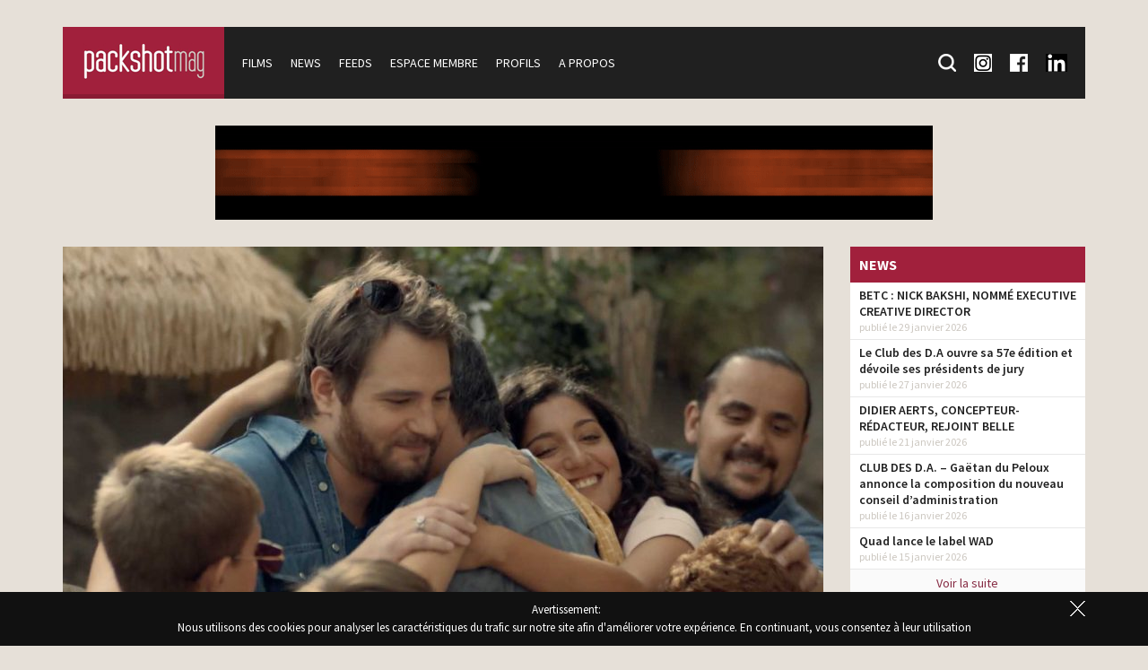

--- FILE ---
content_type: text/html; charset=UTF-8
request_url: https://www.packshotmag.com/films/intermarche-un-endroit-pour-vivre/
body_size: 11624
content:
<!doctype html>
<!--[if lt IE 7]>
<html class="no-js lt-ie9 lt-ie8 lt-ie7" lang="fr-FR"> <![endif]-->
<!--[if IE 7]>
<html class="no-js lt-ie9 lt-ie8" lang="fr-FR"> <![endif]-->
<!--[if IE 8]>
<html class="no-js lt-ie9" lang="fr-FR"> <![endif]-->
<!--[if gt IE 8]><!-->
<html class="no-js" lang="fr-FR"> <!--<![endif]-->

<head>
	<meta charset="utf-8">
	<meta http-equiv="X-UA-Compatible" content="IE=edge,chrome=1">
	<meta name="viewport" content="width=device-width, initial-scale=1">

	<meta name='robots' content='index, follow, max-image-preview:large, max-snippet:-1, max-video-preview:-1' />

	<!-- This site is optimized with the Yoast SEO plugin v26.8 - https://yoast.com/product/yoast-seo-wordpress/ -->
	<title>Intermarché - Un endroit pour vivre - Packshotmag</title>
	<link rel="canonical" href="https://www.packshotmag.com/films/intermarche-un-endroit-pour-vivre/" />
	<meta property="og:locale" content="fr_FR" />
	<meta property="og:type" content="article" />
	<meta property="og:title" content="Intermarché - Un endroit pour vivre - Packshotmag" />
	<meta property="og:description" content="Réalisatrice: Katia Lewkowicz Production: Grand Bazar" />
	<meta property="og:url" content="https://www.packshotmag.com/films/intermarche-un-endroit-pour-vivre/" />
	<meta property="og:site_name" content="Packshotmag" />
	<meta property="article:publisher" content="https://www.facebook.com/Packshotmag-138433922977107/" />
	<meta property="article:modified_time" content="2024-10-13T22:01:32+00:00" />
	<meta property="og:image" content="https://www.packshotmag.com/wp-content/uploads/2021/08/itm-prof-08.jpg" />
	<meta property="og:image:width" content="2048" />
	<meta property="og:image:height" content="868" />
	<meta property="og:image:type" content="image/jpeg" />
	<meta name="twitter:card" content="summary_large_image" />
	<meta name="twitter:site" content="@packshotmag" />
	<meta name="twitter:label1" content="Durée de lecture estimée" />
	<meta name="twitter:data1" content="2 minutes" />
	<script type="application/ld+json" class="yoast-schema-graph">{"@context":"https://schema.org","@graph":[{"@type":"WebPage","@id":"https://www.packshotmag.com/films/intermarche-un-endroit-pour-vivre/","url":"https://www.packshotmag.com/films/intermarche-un-endroit-pour-vivre/","name":"Intermarché - Un endroit pour vivre - Packshotmag","isPartOf":{"@id":"https://www.packshotmag.com/#website"},"primaryImageOfPage":{"@id":"https://www.packshotmag.com/films/intermarche-un-endroit-pour-vivre/#primaryimage"},"image":{"@id":"https://www.packshotmag.com/films/intermarche-un-endroit-pour-vivre/#primaryimage"},"thumbnailUrl":"https://www.packshotmag.com/wp-content/uploads/2021/08/itm-prof-08.jpg","datePublished":"2021-08-30T08:12:46+00:00","dateModified":"2024-10-13T22:01:32+00:00","breadcrumb":{"@id":"https://www.packshotmag.com/films/intermarche-un-endroit-pour-vivre/#breadcrumb"},"inLanguage":"fr-FR","potentialAction":[{"@type":"ReadAction","target":["https://www.packshotmag.com/films/intermarche-un-endroit-pour-vivre/"]}]},{"@type":"ImageObject","inLanguage":"fr-FR","@id":"https://www.packshotmag.com/films/intermarche-un-endroit-pour-vivre/#primaryimage","url":"https://www.packshotmag.com/wp-content/uploads/2021/08/itm-prof-08.jpg","contentUrl":"https://www.packshotmag.com/wp-content/uploads/2021/08/itm-prof-08.jpg","width":2048,"height":868},{"@type":"BreadcrumbList","@id":"https://www.packshotmag.com/films/intermarche-un-endroit-pour-vivre/#breadcrumb","itemListElement":[{"@type":"ListItem","position":1,"name":"Accueil","item":"https://www.packshotmag.com/"},{"@type":"ListItem","position":2,"name":"Films","item":"https://www.packshotmag.com/films/"},{"@type":"ListItem","position":3,"name":"Intermarché &#8211; Un endroit pour vivre"}]},{"@type":"WebSite","@id":"https://www.packshotmag.com/#website","url":"https://www.packshotmag.com/","name":"Packshotmag","description":"Le site consacré à l&#039;actualité de la production des films publicitaires en France.","potentialAction":[{"@type":"SearchAction","target":{"@type":"EntryPoint","urlTemplate":"https://www.packshotmag.com/?s={search_term_string}"},"query-input":{"@type":"PropertyValueSpecification","valueRequired":true,"valueName":"search_term_string"}}],"inLanguage":"fr-FR"}]}</script>
	<!-- / Yoast SEO plugin. -->


<link rel='dns-prefetch' href='//ajax.googleapis.com' />
<link rel="alternate" title="oEmbed (JSON)" type="application/json+oembed" href="https://www.packshotmag.com/wp-json/oembed/1.0/embed?url=https%3A%2F%2Fwww.packshotmag.com%2Ffilms%2Fintermarche-un-endroit-pour-vivre%2F" />
<link rel="alternate" title="oEmbed (XML)" type="text/xml+oembed" href="https://www.packshotmag.com/wp-json/oembed/1.0/embed?url=https%3A%2F%2Fwww.packshotmag.com%2Ffilms%2Fintermarche-un-endroit-pour-vivre%2F&#038;format=xml" />
<style id='wp-img-auto-sizes-contain-inline-css' type='text/css'>
img:is([sizes=auto i],[sizes^="auto," i]){contain-intrinsic-size:3000px 1500px}
/*# sourceURL=wp-img-auto-sizes-contain-inline-css */
</style>
<style id='wp-block-library-inline-css' type='text/css'>
:root{--wp-block-synced-color:#7a00df;--wp-block-synced-color--rgb:122,0,223;--wp-bound-block-color:var(--wp-block-synced-color);--wp-editor-canvas-background:#ddd;--wp-admin-theme-color:#007cba;--wp-admin-theme-color--rgb:0,124,186;--wp-admin-theme-color-darker-10:#006ba1;--wp-admin-theme-color-darker-10--rgb:0,107,160.5;--wp-admin-theme-color-darker-20:#005a87;--wp-admin-theme-color-darker-20--rgb:0,90,135;--wp-admin-border-width-focus:2px}@media (min-resolution:192dpi){:root{--wp-admin-border-width-focus:1.5px}}.wp-element-button{cursor:pointer}:root .has-very-light-gray-background-color{background-color:#eee}:root .has-very-dark-gray-background-color{background-color:#313131}:root .has-very-light-gray-color{color:#eee}:root .has-very-dark-gray-color{color:#313131}:root .has-vivid-green-cyan-to-vivid-cyan-blue-gradient-background{background:linear-gradient(135deg,#00d084,#0693e3)}:root .has-purple-crush-gradient-background{background:linear-gradient(135deg,#34e2e4,#4721fb 50%,#ab1dfe)}:root .has-hazy-dawn-gradient-background{background:linear-gradient(135deg,#faaca8,#dad0ec)}:root .has-subdued-olive-gradient-background{background:linear-gradient(135deg,#fafae1,#67a671)}:root .has-atomic-cream-gradient-background{background:linear-gradient(135deg,#fdd79a,#004a59)}:root .has-nightshade-gradient-background{background:linear-gradient(135deg,#330968,#31cdcf)}:root .has-midnight-gradient-background{background:linear-gradient(135deg,#020381,#2874fc)}:root{--wp--preset--font-size--normal:16px;--wp--preset--font-size--huge:42px}.has-regular-font-size{font-size:1em}.has-larger-font-size{font-size:2.625em}.has-normal-font-size{font-size:var(--wp--preset--font-size--normal)}.has-huge-font-size{font-size:var(--wp--preset--font-size--huge)}.has-text-align-center{text-align:center}.has-text-align-left{text-align:left}.has-text-align-right{text-align:right}.has-fit-text{white-space:nowrap!important}#end-resizable-editor-section{display:none}.aligncenter{clear:both}.items-justified-left{justify-content:flex-start}.items-justified-center{justify-content:center}.items-justified-right{justify-content:flex-end}.items-justified-space-between{justify-content:space-between}.screen-reader-text{border:0;clip-path:inset(50%);height:1px;margin:-1px;overflow:hidden;padding:0;position:absolute;width:1px;word-wrap:normal!important}.screen-reader-text:focus{background-color:#ddd;clip-path:none;color:#444;display:block;font-size:1em;height:auto;left:5px;line-height:normal;padding:15px 23px 14px;text-decoration:none;top:5px;width:auto;z-index:100000}html :where(.has-border-color){border-style:solid}html :where([style*=border-top-color]){border-top-style:solid}html :where([style*=border-right-color]){border-right-style:solid}html :where([style*=border-bottom-color]){border-bottom-style:solid}html :where([style*=border-left-color]){border-left-style:solid}html :where([style*=border-width]){border-style:solid}html :where([style*=border-top-width]){border-top-style:solid}html :where([style*=border-right-width]){border-right-style:solid}html :where([style*=border-bottom-width]){border-bottom-style:solid}html :where([style*=border-left-width]){border-left-style:solid}html :where(img[class*=wp-image-]){height:auto;max-width:100%}:where(figure){margin:0 0 1em}html :where(.is-position-sticky){--wp-admin--admin-bar--position-offset:var(--wp-admin--admin-bar--height,0px)}@media screen and (max-width:600px){html :where(.is-position-sticky){--wp-admin--admin-bar--position-offset:0px}}

/*# sourceURL=wp-block-library-inline-css */
</style><style id='global-styles-inline-css' type='text/css'>
:root{--wp--preset--aspect-ratio--square: 1;--wp--preset--aspect-ratio--4-3: 4/3;--wp--preset--aspect-ratio--3-4: 3/4;--wp--preset--aspect-ratio--3-2: 3/2;--wp--preset--aspect-ratio--2-3: 2/3;--wp--preset--aspect-ratio--16-9: 16/9;--wp--preset--aspect-ratio--9-16: 9/16;--wp--preset--color--black: #000000;--wp--preset--color--cyan-bluish-gray: #abb8c3;--wp--preset--color--white: #ffffff;--wp--preset--color--pale-pink: #f78da7;--wp--preset--color--vivid-red: #cf2e2e;--wp--preset--color--luminous-vivid-orange: #ff6900;--wp--preset--color--luminous-vivid-amber: #fcb900;--wp--preset--color--light-green-cyan: #7bdcb5;--wp--preset--color--vivid-green-cyan: #00d084;--wp--preset--color--pale-cyan-blue: #8ed1fc;--wp--preset--color--vivid-cyan-blue: #0693e3;--wp--preset--color--vivid-purple: #9b51e0;--wp--preset--gradient--vivid-cyan-blue-to-vivid-purple: linear-gradient(135deg,rgb(6,147,227) 0%,rgb(155,81,224) 100%);--wp--preset--gradient--light-green-cyan-to-vivid-green-cyan: linear-gradient(135deg,rgb(122,220,180) 0%,rgb(0,208,130) 100%);--wp--preset--gradient--luminous-vivid-amber-to-luminous-vivid-orange: linear-gradient(135deg,rgb(252,185,0) 0%,rgb(255,105,0) 100%);--wp--preset--gradient--luminous-vivid-orange-to-vivid-red: linear-gradient(135deg,rgb(255,105,0) 0%,rgb(207,46,46) 100%);--wp--preset--gradient--very-light-gray-to-cyan-bluish-gray: linear-gradient(135deg,rgb(238,238,238) 0%,rgb(169,184,195) 100%);--wp--preset--gradient--cool-to-warm-spectrum: linear-gradient(135deg,rgb(74,234,220) 0%,rgb(151,120,209) 20%,rgb(207,42,186) 40%,rgb(238,44,130) 60%,rgb(251,105,98) 80%,rgb(254,248,76) 100%);--wp--preset--gradient--blush-light-purple: linear-gradient(135deg,rgb(255,206,236) 0%,rgb(152,150,240) 100%);--wp--preset--gradient--blush-bordeaux: linear-gradient(135deg,rgb(254,205,165) 0%,rgb(254,45,45) 50%,rgb(107,0,62) 100%);--wp--preset--gradient--luminous-dusk: linear-gradient(135deg,rgb(255,203,112) 0%,rgb(199,81,192) 50%,rgb(65,88,208) 100%);--wp--preset--gradient--pale-ocean: linear-gradient(135deg,rgb(255,245,203) 0%,rgb(182,227,212) 50%,rgb(51,167,181) 100%);--wp--preset--gradient--electric-grass: linear-gradient(135deg,rgb(202,248,128) 0%,rgb(113,206,126) 100%);--wp--preset--gradient--midnight: linear-gradient(135deg,rgb(2,3,129) 0%,rgb(40,116,252) 100%);--wp--preset--font-size--small: 13px;--wp--preset--font-size--medium: 20px;--wp--preset--font-size--large: 36px;--wp--preset--font-size--x-large: 42px;--wp--preset--spacing--20: 0.44rem;--wp--preset--spacing--30: 0.67rem;--wp--preset--spacing--40: 1rem;--wp--preset--spacing--50: 1.5rem;--wp--preset--spacing--60: 2.25rem;--wp--preset--spacing--70: 3.38rem;--wp--preset--spacing--80: 5.06rem;--wp--preset--shadow--natural: 6px 6px 9px rgba(0, 0, 0, 0.2);--wp--preset--shadow--deep: 12px 12px 50px rgba(0, 0, 0, 0.4);--wp--preset--shadow--sharp: 6px 6px 0px rgba(0, 0, 0, 0.2);--wp--preset--shadow--outlined: 6px 6px 0px -3px rgb(255, 255, 255), 6px 6px rgb(0, 0, 0);--wp--preset--shadow--crisp: 6px 6px 0px rgb(0, 0, 0);}:where(.is-layout-flex){gap: 0.5em;}:where(.is-layout-grid){gap: 0.5em;}body .is-layout-flex{display: flex;}.is-layout-flex{flex-wrap: wrap;align-items: center;}.is-layout-flex > :is(*, div){margin: 0;}body .is-layout-grid{display: grid;}.is-layout-grid > :is(*, div){margin: 0;}:where(.wp-block-columns.is-layout-flex){gap: 2em;}:where(.wp-block-columns.is-layout-grid){gap: 2em;}:where(.wp-block-post-template.is-layout-flex){gap: 1.25em;}:where(.wp-block-post-template.is-layout-grid){gap: 1.25em;}.has-black-color{color: var(--wp--preset--color--black) !important;}.has-cyan-bluish-gray-color{color: var(--wp--preset--color--cyan-bluish-gray) !important;}.has-white-color{color: var(--wp--preset--color--white) !important;}.has-pale-pink-color{color: var(--wp--preset--color--pale-pink) !important;}.has-vivid-red-color{color: var(--wp--preset--color--vivid-red) !important;}.has-luminous-vivid-orange-color{color: var(--wp--preset--color--luminous-vivid-orange) !important;}.has-luminous-vivid-amber-color{color: var(--wp--preset--color--luminous-vivid-amber) !important;}.has-light-green-cyan-color{color: var(--wp--preset--color--light-green-cyan) !important;}.has-vivid-green-cyan-color{color: var(--wp--preset--color--vivid-green-cyan) !important;}.has-pale-cyan-blue-color{color: var(--wp--preset--color--pale-cyan-blue) !important;}.has-vivid-cyan-blue-color{color: var(--wp--preset--color--vivid-cyan-blue) !important;}.has-vivid-purple-color{color: var(--wp--preset--color--vivid-purple) !important;}.has-black-background-color{background-color: var(--wp--preset--color--black) !important;}.has-cyan-bluish-gray-background-color{background-color: var(--wp--preset--color--cyan-bluish-gray) !important;}.has-white-background-color{background-color: var(--wp--preset--color--white) !important;}.has-pale-pink-background-color{background-color: var(--wp--preset--color--pale-pink) !important;}.has-vivid-red-background-color{background-color: var(--wp--preset--color--vivid-red) !important;}.has-luminous-vivid-orange-background-color{background-color: var(--wp--preset--color--luminous-vivid-orange) !important;}.has-luminous-vivid-amber-background-color{background-color: var(--wp--preset--color--luminous-vivid-amber) !important;}.has-light-green-cyan-background-color{background-color: var(--wp--preset--color--light-green-cyan) !important;}.has-vivid-green-cyan-background-color{background-color: var(--wp--preset--color--vivid-green-cyan) !important;}.has-pale-cyan-blue-background-color{background-color: var(--wp--preset--color--pale-cyan-blue) !important;}.has-vivid-cyan-blue-background-color{background-color: var(--wp--preset--color--vivid-cyan-blue) !important;}.has-vivid-purple-background-color{background-color: var(--wp--preset--color--vivid-purple) !important;}.has-black-border-color{border-color: var(--wp--preset--color--black) !important;}.has-cyan-bluish-gray-border-color{border-color: var(--wp--preset--color--cyan-bluish-gray) !important;}.has-white-border-color{border-color: var(--wp--preset--color--white) !important;}.has-pale-pink-border-color{border-color: var(--wp--preset--color--pale-pink) !important;}.has-vivid-red-border-color{border-color: var(--wp--preset--color--vivid-red) !important;}.has-luminous-vivid-orange-border-color{border-color: var(--wp--preset--color--luminous-vivid-orange) !important;}.has-luminous-vivid-amber-border-color{border-color: var(--wp--preset--color--luminous-vivid-amber) !important;}.has-light-green-cyan-border-color{border-color: var(--wp--preset--color--light-green-cyan) !important;}.has-vivid-green-cyan-border-color{border-color: var(--wp--preset--color--vivid-green-cyan) !important;}.has-pale-cyan-blue-border-color{border-color: var(--wp--preset--color--pale-cyan-blue) !important;}.has-vivid-cyan-blue-border-color{border-color: var(--wp--preset--color--vivid-cyan-blue) !important;}.has-vivid-purple-border-color{border-color: var(--wp--preset--color--vivid-purple) !important;}.has-vivid-cyan-blue-to-vivid-purple-gradient-background{background: var(--wp--preset--gradient--vivid-cyan-blue-to-vivid-purple) !important;}.has-light-green-cyan-to-vivid-green-cyan-gradient-background{background: var(--wp--preset--gradient--light-green-cyan-to-vivid-green-cyan) !important;}.has-luminous-vivid-amber-to-luminous-vivid-orange-gradient-background{background: var(--wp--preset--gradient--luminous-vivid-amber-to-luminous-vivid-orange) !important;}.has-luminous-vivid-orange-to-vivid-red-gradient-background{background: var(--wp--preset--gradient--luminous-vivid-orange-to-vivid-red) !important;}.has-very-light-gray-to-cyan-bluish-gray-gradient-background{background: var(--wp--preset--gradient--very-light-gray-to-cyan-bluish-gray) !important;}.has-cool-to-warm-spectrum-gradient-background{background: var(--wp--preset--gradient--cool-to-warm-spectrum) !important;}.has-blush-light-purple-gradient-background{background: var(--wp--preset--gradient--blush-light-purple) !important;}.has-blush-bordeaux-gradient-background{background: var(--wp--preset--gradient--blush-bordeaux) !important;}.has-luminous-dusk-gradient-background{background: var(--wp--preset--gradient--luminous-dusk) !important;}.has-pale-ocean-gradient-background{background: var(--wp--preset--gradient--pale-ocean) !important;}.has-electric-grass-gradient-background{background: var(--wp--preset--gradient--electric-grass) !important;}.has-midnight-gradient-background{background: var(--wp--preset--gradient--midnight) !important;}.has-small-font-size{font-size: var(--wp--preset--font-size--small) !important;}.has-medium-font-size{font-size: var(--wp--preset--font-size--medium) !important;}.has-large-font-size{font-size: var(--wp--preset--font-size--large) !important;}.has-x-large-font-size{font-size: var(--wp--preset--font-size--x-large) !important;}
/*# sourceURL=global-styles-inline-css */
</style>

<style id='classic-theme-styles-inline-css' type='text/css'>
/*! This file is auto-generated */
.wp-block-button__link{color:#fff;background-color:#32373c;border-radius:9999px;box-shadow:none;text-decoration:none;padding:calc(.667em + 2px) calc(1.333em + 2px);font-size:1.125em}.wp-block-file__button{background:#32373c;color:#fff;text-decoration:none}
/*# sourceURL=/wp-includes/css/classic-themes.min.css */
</style>
<link rel='stylesheet' id='jquery-ui-styles-css' href='https://ajax.googleapis.com/ajax/libs/jqueryui/1.8/themes/base/jquery-ui.css?ver=6.9' type='text/css' media='all' />
<link rel='stylesheet' id='fancybox-css' href='https://www.packshotmag.com/wp-content/plugins/easy-fancybox/fancybox/1.5.4/jquery.fancybox.min.css?ver=6.9' type='text/css' media='screen' />
<script type="text/javascript" src="https://www.packshotmag.com/wp-includes/js/jquery/jquery.min.js?ver=3.7.1" id="jquery-core-js"></script>
<script type="text/javascript" src="https://www.packshotmag.com/wp-includes/js/jquery/jquery-migrate.min.js?ver=3.4.1" id="jquery-migrate-js"></script>
<script type="text/javascript" src="https://www.packshotmag.com/wp-content/themes/packshotmag/public/ckeditor2016/ckeditor.js?ver=6.9" id="ckeditor-js"></script>
<link rel="https://api.w.org/" href="https://www.packshotmag.com/wp-json/" />
	<link rel="apple-touch-icon" sizes="57x57" href="https://www.packshotmag.com/wp-content/themes/packshotmag/public/favicon/apple-icon-57x57.png">
	<link rel="apple-touch-icon" sizes="60x60" href="https://www.packshotmag.com/wp-content/themes/packshotmag/public/favicon/apple-icon-60x60.png">
	<link rel="apple-touch-icon" sizes="72x72" href="https://www.packshotmag.com/wp-content/themes/packshotmag/public/favicon/apple-icon-72x72.png">
	<link rel="apple-touch-icon" sizes="76x76" href="https://www.packshotmag.com/wp-content/themes/packshotmag/public/favicon/apple-icon-76x76.png">
	<link rel="apple-touch-icon" sizes="114x114" href="https://www.packshotmag.com/wp-content/themes/packshotmag/public/favicon/apple-icon-114x114.png">
	<link rel="apple-touch-icon" sizes="120x120" href="https://www.packshotmag.com/wp-content/themes/packshotmag/public/favicon/apple-icon-120x120.png">
	<link rel="apple-touch-icon" sizes="144x144" href="https://www.packshotmag.com/wp-content/themes/packshotmag/public/favicon/apple-icon-144x144.png">
	<link rel="apple-touch-icon" sizes="152x152" href="https://www.packshotmag.com/wp-content/themes/packshotmag/public/favicon/apple-icon-152x152.png">
	<link rel="apple-touch-icon" sizes="180x180" href="https://www.packshotmag.com/wp-content/themes/packshotmag/public/favicon/apple-icon-180x180.png">
	<link rel="icon" type="image/png" sizes="192x192" href="https://www.packshotmag.com/wp-content/themes/packshotmag/public/favicon/android-icon-192x192.png">
	<link rel="icon" type="image/png" sizes="32x32" href="https://www.packshotmag.com/wp-content/themes/packshotmag/public/favicon/favicon-32x32.png">
	<link rel="icon" type="image/png" sizes="96x96" href="https://www.packshotmag.com/wp-content/themes/packshotmag/public/favicon/favicon-96x96.png">
	<link rel="icon" type="image/png" sizes="16x16" href="https://www.packshotmag.com/wp-content/themes/packshotmag/public/favicon/favicon-16x16.png">
	<link rel="manifest" href="https://www.packshotmag.com/wp-content/themes/packshotmag/public/favicon/manifest.json">
	<meta name="msapplication-TileColor" content="#ffffff">
	<meta name="msapplication-TileImage" content="https://www.packshotmag.com/wp-content/themes/packshotmag/public/favicon/ms-icon-144x144.png">
	<meta name="theme-color" content="#ffffff">

	<link rel="stylesheet" type="text/css" href="https://fonts.googleapis.com/css?family=Source+Sans+Pro:400,200,200italic,300,300italic,400italic,600,600italic,700,700italic,900,900italic">
	<link rel="stylesheet" type="text/css" href="https://www.packshotmag.com/wp-content/themes/packshotmag/public/css/main.css?v=5">
	<script type="text/javascript" src="https://www.packshotmag.com/wp-content/themes/packshotmag/public/js/vendor/modernizr-2.8.3-respond-1.4.2.min.js"></script>
	<!-- Google tag (gtag.js) -->
	<script async src="https://www.googletagmanager.com/gtag/js?id=G-RFPNB1NQ87"></script>
	<script>
		window.dataLayer = window.dataLayer || [];

		function gtag() {
			dataLayer.push(arguments);
		}
		gtag('js', new Date());

		gtag('config', 'G-RFPNB1NQ87');
	</script>


</head>

<body class="wp-singular movie-template-default single single-movie postid-83446 wp-theme-packshotmag cookie-alert-on">
	<header>
		<div class="container">
			<nav class="clearfix">
								<a href="/" id="navigation-logo">
					<img src="https://www.packshotmag.com/wp-content/themes/packshotmag/public/img/actualite-pub.png" alt="PackshotMag : Toute l'actualité des spots publictaires">
				</a>
								<span id="navigation-mobile" class="toggle-navigation clearfix">Menu</span>
				<div id="navigation">
											<ul id="navigation-main">
							<li>
								<a href="https://www.packshotmag.com/films/">Films</a>
							</li>
							<li>
								<a href="https://www.packshotmag.com/news/">News</a>
							</li>
							<li>
								<a href="https://www.packshotmag.com/live-feeds/">Feeds</a>
							</li>
							<li>
								<a href="https://www.packshotmag.com/mon-compte/">Espace membre</a>
							</li>
							<li>
								<a href="https://www.packshotmag.com/index/numeric/">Profils</a>
							</li>
							<li>
								<a href="https://www.packshotmag.com/a-propos/">A propos</a>
							</li>
						</ul>
										<ul id="navigation-so">
						<li class="search">
							<form action="/recherche/" method="get">
								<input type="text" name="keywords" id="search-keywords" placeholder="Mot(s) clé(s) : Post-production, etc."><input type="submit">
							</form>
							<a href="/recherche/" class="search-toggle">
								<div class="icon-search"></div>
								<span>Recherche</span>
							</a>
						</li>
						<li>
							<a href="https://www.instagram.com/packshotmag/" target="blank">
								<div class="icon-insta"></div>
								<span>Suivez-nous sur Instagram</span>
							</a>
						</li>
						<li>
							<a href="https://www.facebook.com/pages/Packshotmag/138433922977107" target="blank">
								<div class="icon-fb"></div>
								<span>Suivez-nous sur Facebook</span>
							</a>
						</li>
						<li>
							<a href="https://fr.linkedin.com/company/packshotmag-com" target="blank">
								<div class="icon-lnkdin"></div>
								<span>Suivez-nous sur LinkedIn</span>
							</a>
						</li>
					</ul>
				</div>
			</nav>
		</div>
	</header>

	<div id="content">
		<div class="container">
								<div class="row">
						<div class="col-xs-12 text-center">
							<div class="block-publicite">
																<a href="/?advert_link=117775" target="_blank">
																			<img src="https://www.packshotmag.com/wp-content/uploads/2026/01/General-1140x150-1.gif" alt="">
																	</a>
							</div>
						</div>
					</div>
			
			<div class="row">
				<div class="col-xs-12 col-md-9">        <div class="block">
            <img width="848" height="477" src="https://www.packshotmag.com/wp-content/uploads/2021/08/itm-prof-08-848x477.jpg" class="full wp-post-image" alt="" decoding="async" fetchpriority="high" srcset="https://www.packshotmag.com/wp-content/uploads/2021/08/itm-prof-08-848x477.jpg 848w, https://www.packshotmag.com/wp-content/uploads/2021/08/itm-prof-08-281x159.jpg 281w, https://www.packshotmag.com/wp-content/uploads/2021/08/itm-prof-08-500x281.jpg 500w" sizes="(max-width: 848px) 100vw, 848px" />            <div class="block-header">
                <div class="block-header-content">
                    <div class="share share-right">
                        <a class="share-fb" href="https://www.facebook.com/sharer/sharer.php?u=https%3A%2F%2Fwww.packshotmag.com%2Ffilms%2Fintermarche-un-endroit-pour-vivre%2F"></a>
                        <a class="share-tt" href="https://twitter.com/intent/tweet/?url=https%3A%2F%2Fwww.packshotmag.com%2Ffilms%2Fintermarche-un-endroit-pour-vivre%2F&text=&via=packshotmag"></a>
                    </div>
                    <h1 class="title"><a href="https://www.packshotmag.com/films/intermarche-un-endroit-pour-vivre/">Intermarché &#8211; Un endroit pour vivre</a></h1>
                    <span class="separateur"></span>
                    <div>
                                            </div>
                    <span class="date">30 août 2021</span>
                </div>
            </div>
            <div class="block-content">
                <h3><span style="color: #800000;">Campagne Intermarché conçue par Romance</span></h3>
<p>Dispositif TV, digital</p>
<p>Première diffusion 29 août 2021</p>
<div class="embed-container"><iframe title="Intermarché | Un endroit pour vivre." width="500" height="281" src="https://www.youtube.com/embed/KcLiop41i6Y?feature=oembed" frameborder="0" allow="accelerometer; autoplay; clipboard-write; encrypted-media; gyroscope; picture-in-picture; web-share" referrerpolicy="strict-origin-when-cross-origin" allowfullscreen></iframe></div>
<p>Intermarché fait sa rentrée avec un nouvel opus de la saga concoctée par Romance autour du Mieux Manger. « Un endroit pour vivre », le cinquième film Intermarché réalisé par <a href="https://www.packshotmag.com/profile/katia-lewkowicz/">Katia Lewkowicz</a> (<a href="https://www.packshotmag.com/profile/grand-bazar/">Grand Bazar</a>) déroule en 3 minutes 10 l’histoire d’un jeune professeur qui termine son affectation dans un petit village du Sud de la France et se prépare à repartir enfin pour Paris. Tous les enfants et parents d’élèves se mobilisent alors pour lui préparer un diner d’adieu avec les produits frais d’Intermarché (séquence réjouissante de « l’invasion » des villageois dans les rayons), qui va changer la donne et révéler au jeune professeur ce qui est essentiel pour lui. Accompagné par la chanson éponyme de William Sheller, le film à l’émotion positive dresse une grande fresque populaire qui sonne vrai, véritable hymne à la convivialité et au partage qui ont tant manqué aux Français cette année. « Parce que si Intermarché, en tant que producteurs et commerçants, fait tout pour aider à mieux manger chaque jour, les repas ne prennent toute leur saveur que quand on les partage avec ceux qu’on aime. ».</p>
<p><img decoding="async" class="alignnone size-medium wp-image-83447" src="https://www.packshotmag.com/wp-content/uploads/2021/08/itm-prof-02-300x126.jpg" alt="" width="300" height="126" srcset="https://www.packshotmag.com/wp-content/uploads/2021/08/itm-prof-02-300x126.jpg 300w, https://www.packshotmag.com/wp-content/uploads/2021/08/itm-prof-02-1024x432.jpg 1024w, https://www.packshotmag.com/wp-content/uploads/2021/08/itm-prof-02-1536x647.jpg 1536w, https://www.packshotmag.com/wp-content/uploads/2021/08/itm-prof-02.jpg 2048w" sizes="(max-width: 300px) 100vw, 300px" /> <img loading="lazy" decoding="async" class="alignnone size-medium wp-image-83448" src="https://www.packshotmag.com/wp-content/uploads/2021/08/itm-prof-03-300x127.jpg" alt="" width="300" height="127" srcset="https://www.packshotmag.com/wp-content/uploads/2021/08/itm-prof-03-300x127.jpg 300w, https://www.packshotmag.com/wp-content/uploads/2021/08/itm-prof-03-1024x433.jpg 1024w, https://www.packshotmag.com/wp-content/uploads/2021/08/itm-prof-03-1536x649.jpg 1536w, https://www.packshotmag.com/wp-content/uploads/2021/08/itm-prof-03.jpg 2048w" sizes="auto, (max-width: 300px) 100vw, 300px" /></p>
<p><img loading="lazy" decoding="async" class="alignnone size-medium wp-image-83449" src="https://www.packshotmag.com/wp-content/uploads/2021/08/itm-prof-04-300x127.jpg" alt="" width="300" height="127" srcset="https://www.packshotmag.com/wp-content/uploads/2021/08/itm-prof-04-300x127.jpg 300w, https://www.packshotmag.com/wp-content/uploads/2021/08/itm-prof-04-1024x434.jpg 1024w, https://www.packshotmag.com/wp-content/uploads/2021/08/itm-prof-04-1536x651.jpg 1536w, https://www.packshotmag.com/wp-content/uploads/2021/08/itm-prof-04.jpg 2048w" sizes="auto, (max-width: 300px) 100vw, 300px" /> <img loading="lazy" decoding="async" class="alignnone size-medium wp-image-83451" src="https://www.packshotmag.com/wp-content/uploads/2021/08/itm-prof-07-300x126.jpg" alt="" width="300" height="126" srcset="https://www.packshotmag.com/wp-content/uploads/2021/08/itm-prof-07-300x126.jpg 300w, https://www.packshotmag.com/wp-content/uploads/2021/08/itm-prof-07-1024x432.jpg 1024w, https://www.packshotmag.com/wp-content/uploads/2021/08/itm-prof-07-1536x647.jpg 1536w, https://www.packshotmag.com/wp-content/uploads/2021/08/itm-prof-07.jpg 2048w" sizes="auto, (max-width: 300px) 100vw, 300px" /></p>
                                                <div class="oct_casting_box">
                    <table class="casting-table">
                                                                <tr>
                                            <th colspan="2">
                                                Production                                            </th>
                                        </tr>
                                                                        <tr>
                                        <td>réalisateur</td>
                                        <td><a href="https://www.packshotmag.com/profile/katia-lewkowicz/">Katia Lewkowicz </a></td>
                                    </tr>
                                                            <tr>
                                        <td>directeur de la photographie</td>
                                        <td><a href="https://www.packshotmag.com/profile/andrij-parekh/">Andrij Parekh </a></td>
                                    </tr>
                                                            <tr>
                                        <td>production</td>
                                        <td><a href="https://www.packshotmag.com/profile/grand-bazar/">Grand Bazar </a></td>
                                    </tr>
                                                            <tr>
                                        <td>producteur</td>
                                        <td><a href="https://www.packshotmag.com/profile/juliette-desmarescaux/">Juliette Desmarescaux </a></td>
                                    </tr>
                                                                <tr>
                                            <th colspan="2">
                                                Agence                                            </th>
                                        </tr>
                                                                        <tr>
                                        <td>agence</td>
                                        <td><a href="https://www.packshotmag.com/profile/romance/">Romance </a></td>
                                    </tr>
                                                            <tr>
                                        <td>directeur de la création</td>
                                        <td><a href="https://www.packshotmag.com/profile/alexandre-herve/">Alexandre Hervé </a></td>
                                    </tr>
                                                            <tr>
                                        <td>copywriter</td>
                                        <td><a href="https://www.packshotmag.com/profile/philippe-pinel/">Philippe Pinel </a></td>
                                    </tr>
                                                            <tr>
                                        <td>copywriter</td>
                                        <td><a href="https://www.packshotmag.com/profile/alexandre-herve/">Alexandre Hervé </a></td>
                                    </tr>
                                                            <tr>
                                        <td>directeur artistique</td>
                                        <td><a href="https://www.packshotmag.com/profile/julien-rezette/">Julien Rézette </a></td>
                                    </tr>
                                                            <tr>
                                        <td>tv prod</td>
                                        <td><a href="https://www.packshotmag.com/profile/emilie-talpaert/">Emilie Talpaert </a></td>
                                    </tr>
                                                                <tr>
                                            <th colspan="2">
                                                Client                                            </th>
                                        </tr>
                                                                        <tr>
                                        <td>client</td>
                                        <td><a href="https://www.packshotmag.com/profile/intermarche/">Intermarché </a></td>
                                    </tr>
                                                                <tr>
                                            <th colspan="2">
                                                Technique                                            </th>
                                        </tr>
                                                                        <tr>
                                        <td>directeur de production</td>
                                        <td><a href="https://www.packshotmag.com/profile/hugo-merival/">Hugo Merival </a></td>
                                    </tr>
                                                            <tr>
                                        <td>styliste</td>
                                        <td><a href="https://www.packshotmag.com/profile/sonia-philouze/">Sonia Philouze </a></td>
                                    </tr>
                                                            <tr>
                                        <td>chef décorateur</td>
                                        <td><a href="https://www.packshotmag.com/profile/clement-price-thomas-2/">Clément Price-Thomas </a></td>
                                    </tr>
                                                                <tr>
                                            <th colspan="2">
                                                Post-production                                            </th>
                                        </tr>
                                                                        <tr>
                                        <td>monteur</td>
                                        <td><a href="https://www.packshotmag.com/profile/thierry-hoss/">Thierry Hoss </a></td>
                                    </tr>
                                                            <tr>
                                        <td>supervision musicale </td>
                                        <td><a href="https://www.packshotmag.com/profile/alexandre-rabia/">Alexandre Rabia </a></td>
                                    </tr>
                                                            <tr>
                                        <td>musique</td>
                                        <td><a href="https://www.packshotmag.com/profile/william-sheller-un-endroit-pour-vivre/">William Sheller - Un endroit pour vivre </a></td>
                                    </tr>
                                            </table>
                    <div class="oct_icon_casting_premium">
                                                        <div>
                                    <a href="https://www.packshotmag.com/profile/grand-bazar/" target="_blank">
                                        <img class="oct_icon_casting_premium--img" src="https://www.packshotmag.com/wp-content/uploads/2019/09/Logo-Grand-Bazar-rond.png" width="110px" alt="Icone de Grand Bazar ">
                                    </a>
                                </div>
                                            </div>
                </div>
            </div>
        </div>
                    </div>
                    <div class="col-xs-12 col-md-3">
                                        <div class="block">
                    <div class="block-title">News</div>
                                                        <div class="block-news-item">
                                        <a href="https://www.packshotmag.com/2026/01/29/betc-nick-bakshi-nomme-executive-creative-director/">BETC : NICK BAKSHI, NOMMÉ EXECUTIVE CREATIVE DIRECTOR</a>
                                        <div class="block-news-item-info">
                                            publié le 29 janvier 2026                                        </div>
                                    </div>
                                                                    <div class="block-news-item">
                                        <a href="https://www.packshotmag.com/2026/01/27/le-club-des-d-a-ouvre-sa-57e-edition-et-devoile-ses-presidents-de-jury/">Le Club des D.A ouvre sa 57e édition et dévoile ses présidents de jury</a>
                                        <div class="block-news-item-info">
                                            publié le 27 janvier 2026                                        </div>
                                    </div>
                                                                    <div class="block-news-item">
                                        <a href="https://www.packshotmag.com/2026/01/21/didier-aerts-concepteur-redacteur-rejoint-belle/">DIDIER AERTS, CONCEPTEUR-RÉDACTEUR, REJOINT BELLE</a>
                                        <div class="block-news-item-info">
                                            publié le 21 janvier 2026                                        </div>
                                    </div>
                                                                    <div class="block-news-item">
                                        <a href="https://www.packshotmag.com/2026/01/16/club-des-d-a-gaetan-du-peloux-annonce-la-composition-du-nouveau-conseil-dadministration/">CLUB DES D.A. &#8211;  Gaëtan du Peloux annonce la composition du nouveau conseil d&rsquo;administration</a>
                                        <div class="block-news-item-info">
                                            publié le 16 janvier 2026                                        </div>
                                    </div>
                                                                    <div class="block-news-item">
                                        <a href="https://www.packshotmag.com/2026/01/15/quad-lance-le-label-wad/">Quad lance le label WAD</a>
                                        <div class="block-news-item-info">
                                            publié le 15 janvier 2026                                        </div>
                                    </div>
                                                    <a href="https://www.packshotmag.com/news/" class="block-news-more">Voir la suite</a>
                </div>
                            <div class="block">
                    <div class="block-title">Feeds</div>
                                                        <div class="block-news-item">
                                        <a href="https://www.packshotmag.com/live-feeds/albert-moya-rejoint-lapac/">Albert Moya rejoint LA\PAC</a>
                                        <div class="block-news-item-info">
                                            publié le 30 janvier 2026                                        </div>
                                    </div>
                                                                    <div class="block-news-item">
                                        <a href="https://www.packshotmag.com/live-feeds/le-sport-comme-style-de-vie-sport-2000-new-business/">LE SPORT COMME STYLE DE VIE &#8211; SPORT 2000 &#038; NEW BUSINESS</a>
                                        <div class="block-news-item-info">
                                            publié le 29 janvier 2026                                        </div>
                                    </div>
                                                                    <div class="block-news-item">
                                        <a href="https://www.packshotmag.com/live-feeds/lga-management-benedict-morgan-pour-the-macallan/">LGA MANAGEMENT &#8211; BENEDICT MORGAN pour The Macallan</a>
                                        <div class="block-news-item-info">
                                            publié le 27 janvier 2026                                        </div>
                                    </div>
                                                                    <div class="block-news-item">
                                        <a href="https://www.packshotmag.com/live-feeds/cadence-films-welcome-leonard-vernhet-c-o-permanent-files/">CADENCE FILMS &#8211; Welcome Léonard Vernhet c/o Permanent Files</a>
                                        <div class="block-news-item-info">
                                            publié le 26 janvier 2026                                        </div>
                                    </div>
                                                                    <div class="block-news-item">
                                        <a href="https://www.packshotmag.com/live-feeds/lesprit-safti-safti-new-business/">L&rsquo;ESPRIT SAFTI &#8211; SAFTI &amp; NEW BUSINESS</a>
                                        <div class="block-news-item-info">
                                            publié le 26 janvier 2026                                        </div>
                                    </div>
                                                                    <div class="block-news-item">
                                        <a href="https://www.packshotmag.com/live-feeds/gunsmoke-annonce-la-nomination-danastasia-sebban-au-poste-de-coo/">Gunsmoke annonce la nomination d’Anastasia Sebban au poste de COO</a>
                                        <div class="block-news-item-info">
                                            publié le 23 janvier 2026                                        </div>
                                    </div>
                                                                    <div class="block-news-item">
                                        <a href="https://www.packshotmag.com/live-feeds/jungler-signe-la-realisatrice-cheyenne-canaud-wallays/">JUNGLER SIGNE LA REALISATRICE CHEYENNE CANAUD-WALLAYS</a>
                                        <div class="block-news-item-info">
                                            publié le 19 janvier 2026                                        </div>
                                    </div>
                                                                    <div class="block-news-item">
                                        <a href="https://www.packshotmag.com/live-feeds/betc-remi-babinet-creation-humaine-vs-creation-ia/">BETC &#8211; Rémi Babinet &#8211; Création humaine vs Création IA</a>
                                        <div class="block-news-item-info">
                                            publié le 15 janvier 2026                                        </div>
                                    </div>
                                                                    <div class="block-news-item">
                                        <a href="https://www.packshotmag.com/live-feeds/1to1-paris-2026-on-arrive/">1TO1 PARIS &#8211; 2026 ON ARRIVE !</a>
                                        <div class="block-news-item-info">
                                            publié le 15 janvier 2026                                        </div>
                                    </div>
                                                                    <div class="block-news-item">
                                        <a href="https://www.packshotmag.com/live-feeds/soldats-adrien-wagner/">SOLDATS &#8211; ADRIEN WAGNER</a>
                                        <div class="block-news-item-info">
                                            publié le 14 janvier 2026                                        </div>
                                    </div>
                                                    <a href="https://www.packshotmag.com/live-feeds/" class="block-news-more">Voir la suite</a>
                </div>
                                </div>
                    </div>
                    </div>
                    </div>

                    <footer>
                        <div id="footer-navigation">
                            <div class="container">
                                <div class="row">
                                                                            <div class="col-xs-12 col-sm-6 col-md-4">
                                            <div class="title">Nos derniers films</div>
                                            <ul>
                                                                                                        <li>
                                                            <a href="https://www.packshotmag.com/films/renault-x-ffr-en-regardant-derriere-on-va-de-lavant/">» Renault x FFR &#8211; En regardant derrière, on va de l’avant</a>
                                                        </li>
                                                                                                        <li>
                                                            <a href="https://www.packshotmag.com/films/credit-mutuel-recale/">» Crédit Mutuel &#8211; Recalé</a>
                                                        </li>
                                                                                                        <li>
                                                            <a href="https://www.packshotmag.com/films/emirates-vous-etes-deja-chez-vous-voyagez-mieux/">» Emirates​ &#8211; Vous êtes déjà chez vous &#8211; Voyagez mieux</a>
                                                        </li>
                                                                                                        <li>
                                                            <a href="https://www.packshotmag.com/films/kiprun-kipride-max-comfort-anywhere-anytime/">» Kiprun &#8211; Kipride Max &#8211; Comfort Anywhere, Anytime</a>
                                                        </li>
                                                                                                        <li>
                                                            <a href="https://www.packshotmag.com/films/volkswagen-vehicules-utilitaires-tout-lespace-pour-vos-missions/">» Volkswagen Véhicules Utilitaires &#8211; Tout l&rsquo;espace pour vos missions</a>
                                                        </li>
                                                                                                        <li>
                                                            <a href="https://www.packshotmag.com/films/allianz-cest-penible-les-gens-serieux-sauf-lorsquil-sagit-de-votre-assureur/">» Allianz &#8211; C’est pénible les gens trop sérieux, sauf lorsqu’il s’agit de votre assureur</a>
                                                        </li>
                                                                                            </ul>
                                            <a href="https://www.packshotmag.com/films/" class="more">» Voir la liste des films</a>
                                        </div>
                                        <div class="col-xs-12 col-sm-6 col-md-4 footer-feed">
                                            <div class="title">News</div>
                                            <ul>
                                                                                                        <li>
                                                            <a href="https://www.packshotmag.com/2026/01/29/betc-nick-bakshi-nomme-executive-creative-director/">» BETC : NICK BAKSHI, NOMMÉ EXECUTIVE CREATIVE DIRECTOR</a>
                                                        </li>
                                                                                                        <li>
                                                            <a href="https://www.packshotmag.com/2026/01/27/le-club-des-d-a-ouvre-sa-57e-edition-et-devoile-ses-presidents-de-jury/">» Le Club des D.A ouvre sa 57e édition et dévoile ses présidents de jury</a>
                                                        </li>
                                                                                                        <li>
                                                            <a href="https://www.packshotmag.com/2026/01/21/didier-aerts-concepteur-redacteur-rejoint-belle/">» DIDIER AERTS, CONCEPTEUR-RÉDACTEUR, REJOINT BELLE</a>
                                                        </li>
                                                                                                        <li>
                                                            <a href="https://www.packshotmag.com/2026/01/16/club-des-d-a-gaetan-du-peloux-annonce-la-composition-du-nouveau-conseil-dadministration/">» CLUB DES D.A. &#8211;  Gaëtan du Peloux annonce la composition du nouveau conseil d&rsquo;administration</a>
                                                        </li>
                                                                                                        <li>
                                                            <a href="https://www.packshotmag.com/2026/01/15/quad-lance-le-label-wad/">» Quad lance le label WAD</a>
                                                        </li>
                                                                                            </ul>
                                            <a href="https://www.packshotmag.com/news/" class="more">» Voir plus</a>
                                        </div>
                                        <div class="col-sm-12 visible-sm hr clearfix"></div>
                                                                                                                <div class="col-xs-12 col-sm-6 col-md-4">
                                        <div class="title">Publicité</div>
                                                                                    <a href="/?advert_link=117775" target="_blank" class="hidden-xs">
                                                                                            </a>
                                                                                <a class="hidden-xs" href="/cdn-cgi/l/email-protection#720207103202131119011a1d061f13155c111d1f">
                                            <span class="more">Faites votre publicité sur Packshotmag</span>
                                        </a>
                                    </div>
                                </div>
                            </div>
                        </div>
                        <div id="credits">
                            <div class="container">
                                <div class="copyright">
                                    © Packshotmag - Tous droits reservés - <a href="https://www.packshotmag.com/mentions-legales/">Mentions légales</a>
                                </div>
                                <a class="agence-web" target="blank" href="https://agence.3octets.fr" title="Site internet wordpress conçu par 3octets">graphisme &amp; développement réalisé par l‘agence web 3 octets</a>
                            </div>
                        </div>
                    </footer>

                    <script data-cfasync="false" src="/cdn-cgi/scripts/5c5dd728/cloudflare-static/email-decode.min.js"></script><script type="speculationrules">
{"prefetch":[{"source":"document","where":{"and":[{"href_matches":"/*"},{"not":{"href_matches":["/wp-*.php","/wp-admin/*","/wp-content/uploads/*","/wp-content/*","/wp-content/plugins/*","/wp-content/themes/packshotmag/*","/*\\?(.+)"]}},{"not":{"selector_matches":"a[rel~=\"nofollow\"]"}},{"not":{"selector_matches":".no-prefetch, .no-prefetch a"}}]},"eagerness":"conservative"}]}
</script>
        <div id="cookie-alert">
            <div class="container">
                <img class="pull-right" id="cookieAcceptanceButton" src="https://www.packshotmag.com/wp-content/themes/packshotmag/public/img/icon-close.png">
                Avertissement: <br>
Nous utilisons des cookies pour analyser les caractéristiques du trafic sur notre site afin d'améliorer votre expérience. En continuant, vous consentez à leur utilisation

            </div>
        </div>

        <script type="text/javascript">
            var cookieAcceptanceButton = document.getElementById('cookieAcceptanceButton');

            cookieAcceptanceButton.addEventListener('click', function() {
                var expires = new Date();
                expires.setTime(expires.getTime() + (365 * 24 * 60 * 60 * 1000));
                document.cookie = 'cookieAcceptance=1;expires=' + expires.toUTCString()+';path=/;';

                cookieAcceptanceButton.parentNode.parentNode.remove();
                document.querySelector('body').style.paddingBottom = '0px';
            }, false);
        </script>
    <script type="text/javascript" src="https://www.packshotmag.com/wp-includes/js/jquery/ui/core.min.js?ver=1.13.3" id="jquery-ui-core-js"></script>
<script type="text/javascript" src="https://www.packshotmag.com/wp-includes/js/jquery/ui/menu.min.js?ver=1.13.3" id="jquery-ui-menu-js"></script>
<script type="text/javascript" src="https://www.packshotmag.com/wp-includes/js/dist/dom-ready.min.js?ver=f77871ff7694fffea381" id="wp-dom-ready-js"></script>
<script type="text/javascript" src="https://www.packshotmag.com/wp-includes/js/dist/hooks.min.js?ver=dd5603f07f9220ed27f1" id="wp-hooks-js"></script>
<script type="text/javascript" src="https://www.packshotmag.com/wp-includes/js/dist/i18n.min.js?ver=c26c3dc7bed366793375" id="wp-i18n-js"></script>
<script type="text/javascript" id="wp-i18n-js-after">
/* <![CDATA[ */
wp.i18n.setLocaleData( { 'text direction\u0004ltr': [ 'ltr' ] } );
//# sourceURL=wp-i18n-js-after
/* ]]> */
</script>
<script type="text/javascript" id="wp-a11y-js-translations">
/* <![CDATA[ */
( function( domain, translations ) {
	var localeData = translations.locale_data[ domain ] || translations.locale_data.messages;
	localeData[""].domain = domain;
	wp.i18n.setLocaleData( localeData, domain );
} )( "default", {"translation-revision-date":"2025-12-10 11:15:06+0000","generator":"GlotPress\/4.0.3","domain":"messages","locale_data":{"messages":{"":{"domain":"messages","plural-forms":"nplurals=2; plural=n > 1;","lang":"fr"},"Notifications":["Notifications"]}},"comment":{"reference":"wp-includes\/js\/dist\/a11y.js"}} );
//# sourceURL=wp-a11y-js-translations
/* ]]> */
</script>
<script type="text/javascript" src="https://www.packshotmag.com/wp-includes/js/dist/a11y.min.js?ver=cb460b4676c94bd228ed" id="wp-a11y-js"></script>
<script type="text/javascript" src="https://www.packshotmag.com/wp-includes/js/jquery/ui/autocomplete.min.js?ver=1.13.3" id="jquery-ui-autocomplete-js"></script>
<script type="text/javascript" src="https://www.packshotmag.com/wp-includes/js/jquery/ui/mouse.min.js?ver=1.13.3" id="jquery-ui-mouse-js"></script>
<script type="text/javascript" src="https://www.packshotmag.com/wp-includes/js/jquery/ui/sortable.min.js?ver=1.13.3" id="jquery-ui-sortable-js"></script>
<script type="text/javascript" src="https://www.packshotmag.com/wp-content/plugins/easy-fancybox/vendor/purify.min.js?ver=6.9" id="fancybox-purify-js"></script>
<script type="text/javascript" id="jquery-fancybox-js-extra">
/* <![CDATA[ */
var efb_i18n = {"close":"Close","next":"Next","prev":"Previous","startSlideshow":"Start slideshow","toggleSize":"Toggle size"};
//# sourceURL=jquery-fancybox-js-extra
/* ]]> */
</script>
<script type="text/javascript" src="https://www.packshotmag.com/wp-content/plugins/easy-fancybox/fancybox/1.5.4/jquery.fancybox.min.js?ver=6.9" id="jquery-fancybox-js"></script>
<script type="text/javascript" id="jquery-fancybox-js-after">
/* <![CDATA[ */
var fb_timeout, fb_opts={'autoScale':true,'showCloseButton':true,'margin':20,'pixelRatio':'false','centerOnScroll':true,'enableEscapeButton':true,'overlayShow':true,'hideOnOverlayClick':true,'minViewportWidth':320,'minVpHeight':320,'disableCoreLightbox':'true','enableBlockControls':'true','fancybox_openBlockControls':'true' };
if(typeof easy_fancybox_handler==='undefined'){
var easy_fancybox_handler=function(){
jQuery([".nolightbox","a.wp-block-file__button","a.pin-it-button","a[href*='pinterest.com\/pin\/create']","a[href*='facebook.com\/share']","a[href*='twitter.com\/share']"].join(',')).addClass('nofancybox');
jQuery('a.fancybox-close').on('click',function(e){e.preventDefault();jQuery.fancybox.close()});
/* IMG */
						var unlinkedImageBlocks=jQuery(".wp-block-image > img:not(.nofancybox,figure.nofancybox>img)");
						unlinkedImageBlocks.wrap(function() {
							var href = jQuery( this ).attr( "src" );
							return "<a href='" + href + "'></a>";
						});
var fb_IMG_select=jQuery('a[href*=".jpg" i]:not(.nofancybox,li.nofancybox>a,figure.nofancybox>a),area[href*=".jpg" i]:not(.nofancybox),a[href*=".jpeg" i]:not(.nofancybox,li.nofancybox>a,figure.nofancybox>a),area[href*=".jpeg" i]:not(.nofancybox),a[href*=".png" i]:not(.nofancybox,li.nofancybox>a,figure.nofancybox>a),area[href*=".png" i]:not(.nofancybox)');
fb_IMG_select.addClass('fancybox image');
var fb_IMG_sections=jQuery('.gallery,.wp-block-gallery,.tiled-gallery,.wp-block-jetpack-tiled-gallery,.ngg-galleryoverview,.ngg-imagebrowser,.nextgen_pro_blog_gallery,.nextgen_pro_film,.nextgen_pro_horizontal_filmstrip,.ngg-pro-masonry-wrapper,.ngg-pro-mosaic-container,.nextgen_pro_sidescroll,.nextgen_pro_slideshow,.nextgen_pro_thumbnail_grid,.tiled-gallery');
fb_IMG_sections.each(function(){jQuery(this).find(fb_IMG_select).attr('rel','gallery-'+fb_IMG_sections.index(this));});
jQuery('a.fancybox,area.fancybox,.fancybox>a').each(function(){jQuery(this).fancybox(jQuery.extend(true,{},fb_opts,{'transition':'elastic','transitionIn':'elastic','easingIn':'easeOutBack','transitionOut':'elastic','easingOut':'easeInBack','opacity':false,'hideOnContentClick':false,'titleShow':true,'titlePosition':'over','titleFromAlt':true,'showNavArrows':true,'enableKeyboardNav':true,'cyclic':true,'mouseWheel':'true'}))});
};};
jQuery(easy_fancybox_handler);jQuery(document).on('post-load',easy_fancybox_handler);

//# sourceURL=jquery-fancybox-js-after
/* ]]> */
</script>
<script type="text/javascript" src="https://www.packshotmag.com/wp-content/plugins/easy-fancybox/vendor/jquery.easing.min.js?ver=1.4.1" id="jquery-easing-js"></script>
                    <script type="text/javascript" src="https://www.packshotmag.com/wp-content/themes/packshotmag/public/js/vendor/jquery.bxslider.min.js"></script>
                    <script type="text/javascript" src="https://www.packshotmag.com/wp-content/themes/packshotmag/public/js/main.js?v=1"></script>


                    </body>

                    </html>